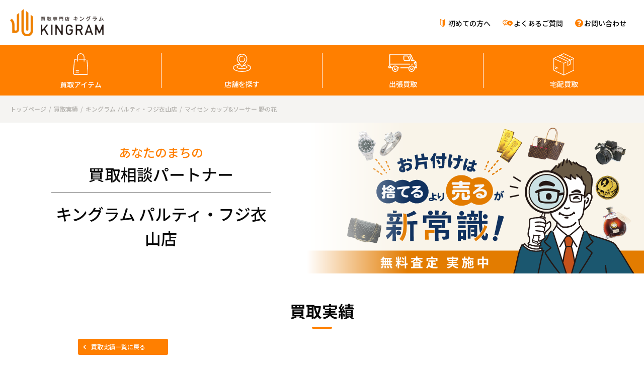

--- FILE ---
content_type: text/html; charset=UTF-8
request_url: https://kingram.jp/jisseki/kinuyama/78452/
body_size: 12628
content:
<!DOCTYPE html>
<html dir="ltr" lang="ja">
    <head>
        <!-- Google Tag Manager -->
        <script>
            (function (w, d, s, l, i)
            {
                w[l] = w[l] || [];
                w[l].push(
                        {
                            'gtm.start': new Date().getTime(),
                            event: 'gtm.js'
                        });
                var f = d.getElementsByTagName(s)[0],
                        j = d.createElement(s),
                        dl = l != 'dataLayer' ? '&l=' + l : '';
                j.async = true;
                j.src = 'https://www.googletagmanager.com/gtm.js?id=' + i + dl;
                f.parentNode.insertBefore(j, f);
            })(window, document, 'script', 'dataLayer', 'GTM-KPDBBFT');
        </script>
        <!-- End Google Tag Manager -->
        <meta charset="UTF-8">
        <meta name="viewport" content="width=device-width, initial-scale=1.0, viewport-fit=cover"> 

                    <link rel="stylesheet" type="text/css" href="https://kingram.jp/wp-content/themes/kingram/css/shop.css">         <link rel="stylesheet" type="text/css" href="https://kingram.jp/wp-content/themes/kingram/css/common.css">
                        <link rel="apple-touch-icon" sizes="180x180" href="https://kingram.jp/wp-content/themes/kingram/img/favicon/apple-touch-icon.png">
        <link rel="icon" type="image/png" sizes="32x32" href="https://kingram.jp/wp-content/themes/kingram/img/favicon/favicon-32x32.png">
        <link rel="icon" type="image/png" sizes="16x16" href="https://kingram.jp/wp-content/themes/kingram/img/favicon/favicon-16x16.png">
        <link rel="manifest" href="https://kingram.jp/wp-content/themes/kingram/img/favicon/site.webmanifest">
        <link rel="mask-icon" href="https://kingram.jp/wp-content/themes/kingram/img/favicon/safari-pinned-tab.svg" color="#5bbad5">
        <meta name="msapplication-TileColor" content="#da532c">
        <meta name="theme-color" content="#ffffff">
        <link rel="preconnect" href="https://fonts.gstatic.com/" crossorigin>
        <link href="https://fonts.googleapis.com/css2?family=Noto+Sans+JP:wght@300;400;500;700;900&display=swap" rel="stylesheet">
        <script src="https://kit.fontawesome.com/660129a32f.js" crossorigin="anonymous"></script>
        <script src="https://kingram.jp/wp-content/themes/kingram/js/jquery.min.js"></script>
        <script src="https://kingram.jp/wp-content/themes/kingram/js/jquery.easing.min.js"></script>
        <script src="https://kingram.jp/wp-content/themes/kingram/js/lib.min.js"></script>
                     
        
<!-- MapPress Easy Google Maps Version:2.95.2PRO (https://www.mappresspro.com) -->
<title>マイセン カップ&amp;ソーサー 野の花 &#8211; キングラム</title>
<meta name='robots' content='max-image-preview:large, max-snippet:-1, max-video-preview:-1' />
<link rel="canonical" href="https://kingram.jp/jisseki/kinuyama/78452/">
<link rel='dns-prefetch' href='//www.googletagmanager.com' />
<link rel='dns-prefetch' href='//s.w.org' />
<script type="text/javascript">
window._wpemojiSettings = {"baseUrl":"https:\/\/s.w.org\/images\/core\/emoji\/14.0.0\/72x72\/","ext":".png","svgUrl":"https:\/\/s.w.org\/images\/core\/emoji\/14.0.0\/svg\/","svgExt":".svg","source":{"concatemoji":"https:\/\/kingram.jp\/wp-includes\/js\/wp-emoji-release.min.js?ver=6.0.11"}};
/*! This file is auto-generated */
!function(e,a,t){var n,r,o,i=a.createElement("canvas"),p=i.getContext&&i.getContext("2d");function s(e,t){var a=String.fromCharCode,e=(p.clearRect(0,0,i.width,i.height),p.fillText(a.apply(this,e),0,0),i.toDataURL());return p.clearRect(0,0,i.width,i.height),p.fillText(a.apply(this,t),0,0),e===i.toDataURL()}function c(e){var t=a.createElement("script");t.src=e,t.defer=t.type="text/javascript",a.getElementsByTagName("head")[0].appendChild(t)}for(o=Array("flag","emoji"),t.supports={everything:!0,everythingExceptFlag:!0},r=0;r<o.length;r++)t.supports[o[r]]=function(e){if(!p||!p.fillText)return!1;switch(p.textBaseline="top",p.font="600 32px Arial",e){case"flag":return s([127987,65039,8205,9895,65039],[127987,65039,8203,9895,65039])?!1:!s([55356,56826,55356,56819],[55356,56826,8203,55356,56819])&&!s([55356,57332,56128,56423,56128,56418,56128,56421,56128,56430,56128,56423,56128,56447],[55356,57332,8203,56128,56423,8203,56128,56418,8203,56128,56421,8203,56128,56430,8203,56128,56423,8203,56128,56447]);case"emoji":return!s([129777,127995,8205,129778,127999],[129777,127995,8203,129778,127999])}return!1}(o[r]),t.supports.everything=t.supports.everything&&t.supports[o[r]],"flag"!==o[r]&&(t.supports.everythingExceptFlag=t.supports.everythingExceptFlag&&t.supports[o[r]]);t.supports.everythingExceptFlag=t.supports.everythingExceptFlag&&!t.supports.flag,t.DOMReady=!1,t.readyCallback=function(){t.DOMReady=!0},t.supports.everything||(n=function(){t.readyCallback()},a.addEventListener?(a.addEventListener("DOMContentLoaded",n,!1),e.addEventListener("load",n,!1)):(e.attachEvent("onload",n),a.attachEvent("onreadystatechange",function(){"complete"===a.readyState&&t.readyCallback()})),(e=t.source||{}).concatemoji?c(e.concatemoji):e.wpemoji&&e.twemoji&&(c(e.twemoji),c(e.wpemoji)))}(window,document,window._wpemojiSettings);
</script>
<style type="text/css">
img.wp-smiley,
img.emoji {
	display: inline !important;
	border: none !important;
	box-shadow: none !important;
	height: 1em !important;
	width: 1em !important;
	margin: 0 0.07em !important;
	vertical-align: -0.1em !important;
	background: none !important;
	padding: 0 !important;
}
</style>
	<link rel='stylesheet' id='wp-block-library-css'  href='https://kingram.jp/wp-includes/css/dist/block-library/style.min.css?ver=6.0.11' type='text/css' media='all' />
<link rel='stylesheet' id='mappress-css'  href='https://kingram.jp/wp-content/plugins/mappress-google-maps-for-wordpress/css/mappress.css?ver=2.95.2PRO' type='text/css' media='all' />
<style id='global-styles-inline-css' type='text/css'>
body{--wp--preset--color--black: #000000;--wp--preset--color--cyan-bluish-gray: #abb8c3;--wp--preset--color--white: #ffffff;--wp--preset--color--pale-pink: #f78da7;--wp--preset--color--vivid-red: #cf2e2e;--wp--preset--color--luminous-vivid-orange: #ff6900;--wp--preset--color--luminous-vivid-amber: #fcb900;--wp--preset--color--light-green-cyan: #7bdcb5;--wp--preset--color--vivid-green-cyan: #00d084;--wp--preset--color--pale-cyan-blue: #8ed1fc;--wp--preset--color--vivid-cyan-blue: #0693e3;--wp--preset--color--vivid-purple: #9b51e0;--wp--preset--gradient--vivid-cyan-blue-to-vivid-purple: linear-gradient(135deg,rgba(6,147,227,1) 0%,rgb(155,81,224) 100%);--wp--preset--gradient--light-green-cyan-to-vivid-green-cyan: linear-gradient(135deg,rgb(122,220,180) 0%,rgb(0,208,130) 100%);--wp--preset--gradient--luminous-vivid-amber-to-luminous-vivid-orange: linear-gradient(135deg,rgba(252,185,0,1) 0%,rgba(255,105,0,1) 100%);--wp--preset--gradient--luminous-vivid-orange-to-vivid-red: linear-gradient(135deg,rgba(255,105,0,1) 0%,rgb(207,46,46) 100%);--wp--preset--gradient--very-light-gray-to-cyan-bluish-gray: linear-gradient(135deg,rgb(238,238,238) 0%,rgb(169,184,195) 100%);--wp--preset--gradient--cool-to-warm-spectrum: linear-gradient(135deg,rgb(74,234,220) 0%,rgb(151,120,209) 20%,rgb(207,42,186) 40%,rgb(238,44,130) 60%,rgb(251,105,98) 80%,rgb(254,248,76) 100%);--wp--preset--gradient--blush-light-purple: linear-gradient(135deg,rgb(255,206,236) 0%,rgb(152,150,240) 100%);--wp--preset--gradient--blush-bordeaux: linear-gradient(135deg,rgb(254,205,165) 0%,rgb(254,45,45) 50%,rgb(107,0,62) 100%);--wp--preset--gradient--luminous-dusk: linear-gradient(135deg,rgb(255,203,112) 0%,rgb(199,81,192) 50%,rgb(65,88,208) 100%);--wp--preset--gradient--pale-ocean: linear-gradient(135deg,rgb(255,245,203) 0%,rgb(182,227,212) 50%,rgb(51,167,181) 100%);--wp--preset--gradient--electric-grass: linear-gradient(135deg,rgb(202,248,128) 0%,rgb(113,206,126) 100%);--wp--preset--gradient--midnight: linear-gradient(135deg,rgb(2,3,129) 0%,rgb(40,116,252) 100%);--wp--preset--duotone--dark-grayscale: url('#wp-duotone-dark-grayscale');--wp--preset--duotone--grayscale: url('#wp-duotone-grayscale');--wp--preset--duotone--purple-yellow: url('#wp-duotone-purple-yellow');--wp--preset--duotone--blue-red: url('#wp-duotone-blue-red');--wp--preset--duotone--midnight: url('#wp-duotone-midnight');--wp--preset--duotone--magenta-yellow: url('#wp-duotone-magenta-yellow');--wp--preset--duotone--purple-green: url('#wp-duotone-purple-green');--wp--preset--duotone--blue-orange: url('#wp-duotone-blue-orange');--wp--preset--font-size--small: 13px;--wp--preset--font-size--medium: 20px;--wp--preset--font-size--large: 36px;--wp--preset--font-size--x-large: 42px;}.has-black-color{color: var(--wp--preset--color--black) !important;}.has-cyan-bluish-gray-color{color: var(--wp--preset--color--cyan-bluish-gray) !important;}.has-white-color{color: var(--wp--preset--color--white) !important;}.has-pale-pink-color{color: var(--wp--preset--color--pale-pink) !important;}.has-vivid-red-color{color: var(--wp--preset--color--vivid-red) !important;}.has-luminous-vivid-orange-color{color: var(--wp--preset--color--luminous-vivid-orange) !important;}.has-luminous-vivid-amber-color{color: var(--wp--preset--color--luminous-vivid-amber) !important;}.has-light-green-cyan-color{color: var(--wp--preset--color--light-green-cyan) !important;}.has-vivid-green-cyan-color{color: var(--wp--preset--color--vivid-green-cyan) !important;}.has-pale-cyan-blue-color{color: var(--wp--preset--color--pale-cyan-blue) !important;}.has-vivid-cyan-blue-color{color: var(--wp--preset--color--vivid-cyan-blue) !important;}.has-vivid-purple-color{color: var(--wp--preset--color--vivid-purple) !important;}.has-black-background-color{background-color: var(--wp--preset--color--black) !important;}.has-cyan-bluish-gray-background-color{background-color: var(--wp--preset--color--cyan-bluish-gray) !important;}.has-white-background-color{background-color: var(--wp--preset--color--white) !important;}.has-pale-pink-background-color{background-color: var(--wp--preset--color--pale-pink) !important;}.has-vivid-red-background-color{background-color: var(--wp--preset--color--vivid-red) !important;}.has-luminous-vivid-orange-background-color{background-color: var(--wp--preset--color--luminous-vivid-orange) !important;}.has-luminous-vivid-amber-background-color{background-color: var(--wp--preset--color--luminous-vivid-amber) !important;}.has-light-green-cyan-background-color{background-color: var(--wp--preset--color--light-green-cyan) !important;}.has-vivid-green-cyan-background-color{background-color: var(--wp--preset--color--vivid-green-cyan) !important;}.has-pale-cyan-blue-background-color{background-color: var(--wp--preset--color--pale-cyan-blue) !important;}.has-vivid-cyan-blue-background-color{background-color: var(--wp--preset--color--vivid-cyan-blue) !important;}.has-vivid-purple-background-color{background-color: var(--wp--preset--color--vivid-purple) !important;}.has-black-border-color{border-color: var(--wp--preset--color--black) !important;}.has-cyan-bluish-gray-border-color{border-color: var(--wp--preset--color--cyan-bluish-gray) !important;}.has-white-border-color{border-color: var(--wp--preset--color--white) !important;}.has-pale-pink-border-color{border-color: var(--wp--preset--color--pale-pink) !important;}.has-vivid-red-border-color{border-color: var(--wp--preset--color--vivid-red) !important;}.has-luminous-vivid-orange-border-color{border-color: var(--wp--preset--color--luminous-vivid-orange) !important;}.has-luminous-vivid-amber-border-color{border-color: var(--wp--preset--color--luminous-vivid-amber) !important;}.has-light-green-cyan-border-color{border-color: var(--wp--preset--color--light-green-cyan) !important;}.has-vivid-green-cyan-border-color{border-color: var(--wp--preset--color--vivid-green-cyan) !important;}.has-pale-cyan-blue-border-color{border-color: var(--wp--preset--color--pale-cyan-blue) !important;}.has-vivid-cyan-blue-border-color{border-color: var(--wp--preset--color--vivid-cyan-blue) !important;}.has-vivid-purple-border-color{border-color: var(--wp--preset--color--vivid-purple) !important;}.has-vivid-cyan-blue-to-vivid-purple-gradient-background{background: var(--wp--preset--gradient--vivid-cyan-blue-to-vivid-purple) !important;}.has-light-green-cyan-to-vivid-green-cyan-gradient-background{background: var(--wp--preset--gradient--light-green-cyan-to-vivid-green-cyan) !important;}.has-luminous-vivid-amber-to-luminous-vivid-orange-gradient-background{background: var(--wp--preset--gradient--luminous-vivid-amber-to-luminous-vivid-orange) !important;}.has-luminous-vivid-orange-to-vivid-red-gradient-background{background: var(--wp--preset--gradient--luminous-vivid-orange-to-vivid-red) !important;}.has-very-light-gray-to-cyan-bluish-gray-gradient-background{background: var(--wp--preset--gradient--very-light-gray-to-cyan-bluish-gray) !important;}.has-cool-to-warm-spectrum-gradient-background{background: var(--wp--preset--gradient--cool-to-warm-spectrum) !important;}.has-blush-light-purple-gradient-background{background: var(--wp--preset--gradient--blush-light-purple) !important;}.has-blush-bordeaux-gradient-background{background: var(--wp--preset--gradient--blush-bordeaux) !important;}.has-luminous-dusk-gradient-background{background: var(--wp--preset--gradient--luminous-dusk) !important;}.has-pale-ocean-gradient-background{background: var(--wp--preset--gradient--pale-ocean) !important;}.has-electric-grass-gradient-background{background: var(--wp--preset--gradient--electric-grass) !important;}.has-midnight-gradient-background{background: var(--wp--preset--gradient--midnight) !important;}.has-small-font-size{font-size: var(--wp--preset--font-size--small) !important;}.has-medium-font-size{font-size: var(--wp--preset--font-size--medium) !important;}.has-large-font-size{font-size: var(--wp--preset--font-size--large) !important;}.has-x-large-font-size{font-size: var(--wp--preset--font-size--x-large) !important;}
</style>
<script type='text/javascript' id='eio-lazy-load-js-extra'>
/* <![CDATA[ */
var eio_lazy_vars = {"exactdn_domain":"","skip_autoscale":"0"};
/* ]]> */
</script>
<script type='text/javascript' src='https://kingram.jp/wp-content/plugins/ewww-image-optimizer/includes/lazysizes.min.js?ver=603.0' id='eio-lazy-load-js'></script>

<!-- Site Kit によって追加された Google タグ（gtag.js）スニペット -->
<!-- Google アナリティクス スニペット (Site Kit が追加) -->
<script type='text/javascript' src='https://www.googletagmanager.com/gtag/js?id=GT-W6N6VGBS' id='google_gtagjs-js' async></script>
<script type='text/javascript' id='google_gtagjs-js-after'>
window.dataLayer = window.dataLayer || [];function gtag(){dataLayer.push(arguments);}
gtag("set","linker",{"domains":["kingram.jp"]});
gtag("js", new Date());
gtag("set", "developer_id.dZTNiMT", true);
gtag("config", "GT-W6N6VGBS");
 window._googlesitekit = window._googlesitekit || {}; window._googlesitekit.throttledEvents = []; window._googlesitekit.gtagEvent = (name, data) => { var key = JSON.stringify( { name, data } ); if ( !! window._googlesitekit.throttledEvents[ key ] ) { return; } window._googlesitekit.throttledEvents[ key ] = true; setTimeout( () => { delete window._googlesitekit.throttledEvents[ key ]; }, 5 ); gtag( "event", name, { ...data, event_source: "site-kit" } ); }; 
</script>
<link rel="https://api.w.org/" href="https://kingram.jp/wp-json/" /><link rel="alternate" type="application/json" href="https://kingram.jp/wp-json/wp/v2/jisseki/78452" /><link rel="EditURI" type="application/rsd+xml" title="RSD" href="https://kingram.jp/xmlrpc.php?rsd" />
<link rel="wlwmanifest" type="application/wlwmanifest+xml" href="https://kingram.jp/wp-includes/wlwmanifest.xml" /> 
<meta name="generator" content="WordPress 6.0.11" />
<link rel='shortlink' href='https://kingram.jp/?p=78452' />
<link rel="alternate" type="application/json+oembed" href="https://kingram.jp/wp-json/oembed/1.0/embed?url=https%3A%2F%2Fkingram.jp%2Fjisseki%2Fkinuyama%2F78452%2F" />
<link rel="alternate" type="text/xml+oembed" href="https://kingram.jp/wp-json/oembed/1.0/embed?url=https%3A%2F%2Fkingram.jp%2Fjisseki%2Fkinuyama%2F78452%2F&#038;format=xml" />
<meta name="generator" content="Site Kit by Google 1.166.0" /><meta http-equiv="Last-Modified" content="Fri, 02 Feb 2024 04:05:42 +0000"><meta name="description" content="今回はマイセンのカップ&amp;ソーサー 野の花をお買い取りさせていただきました! 300年ほど前ある強王の果てしない情熱の末ヨーロッパで初めて硬質磁器を生み出し、時代にあった様式の作品で長い歴史と繁栄をもたらしたドイツの老舗名窯 「　MEISSEN　」 食器好きのお母様が長年集めていたコレクションの1つだそうです。 ">
<meta name="twitter:card" content="summary_large_image">
<meta name="twitter:image" content="https://kingram.jp/wp-content/uploads/2024/02/4-13610-11.jpg">
<noscript><style>.lazyload[data-src]{display:none !important;}</style></noscript><style>.lazyload{background-image:none !important;}</style><style>.wp-block-gallery.is-cropped .blocks-gallery-item picture{height:100%;width:100%;}</style>
<!-- Google タグ マネージャー スニペット (Site Kit が追加) -->
<script type="text/javascript">
			( function( w, d, s, l, i ) {
				w[l] = w[l] || [];
				w[l].push( {'gtm.start': new Date().getTime(), event: 'gtm.js'} );
				var f = d.getElementsByTagName( s )[0],
					j = d.createElement( s ), dl = l != 'dataLayer' ? '&l=' + l : '';
				j.async = true;
				j.src = 'https://www.googletagmanager.com/gtm.js?id=' + i + dl;
				f.parentNode.insertBefore( j, f );
			} )( window, document, 'script', 'dataLayer', 'GTM-N2FZ5F2R' );
			
</script>

<!-- (ここまで) Google タグ マネージャー スニペット (Site Kit が追加) -->
    </head>  <body class="jisseki-template-default single single-jisseki postid-78452 shop">         <!-- Google Tag Manager (noscript) -->
        <noscript><iframe src="https://www.googletagmanager.com/ns.html?id=GTM-KPDBBFT" height="0" width="0" style="display:none;visibility:hidden"></iframe></noscript>
        <!-- End Google Tag Manager (noscript) -->
        <header class="header">
            <div class="header__nav lazyload" id="header__nav">
                <div class="header__logo lazyload">
                    <a href="https://kingram.jp"><img src="[data-uri]" class="logo lazyload" alt="買取専門店KINGRAM（キングラム）" data-src="https://kingram.jp/wp-content/themes/kingram/img/common/logo.svg"><noscript><img src="https://kingram.jp/wp-content/themes/kingram/img/common/logo.svg" class="logo" alt="買取専門店KINGRAM（キングラム）" data-eio="l"></noscript></a>
                </div>
                <nav class="subnav">
                    <ul class="subnav__list">
                        <li class="subnav__item"><a class="subnav__link subnav__link--newcomers" href="https://kingram.jp/howto/">初めての方へ</a></li>
                        <li class="subnav__item"><a class="subnav__link subnav__link--faq" href="https://kingram.jp/faq/">よくあるご質問</a></li>
                        <li class="subnav__item"><a class="subnav__link subnav__link--inquiry" href="https://kingram.jp/contact/inquiry/">お問い合わせ</a></li>
                    </ul>
                </nav>
            </div>
            <nav class="mainnav" id="mainnav">
                <ul class="mainnav__list">
                    <li class="mainnav__item"><a class="mainnav__link mainnav__link--purchased" href="https://kingram.jp/lineup/">買取アイテム</a></li>
                    <li class="mainnav__item"><a class="mainnav__link mainnav__link--location" href="https://kingram.jp/shop/">店舗を探す</a></li>
                    <li class="mainnav__item"><a class="mainnav__link mainnav__link--trip" href="https://kingram.jp/service/call/">出張買取</a></li>
                    <li class="mainnav__item"><a class="mainnav__link mainnav__link--delivery" href="https://kingram.jp/service/takuhai/">宅配買取</a></li>
                </ul>
            </nav>
            <nav class="spnav" id="spnav">
                <ul class="spnav__list">
                    <li class="spnav__item"><a class="spnav__link" href="https://kingram.jp">ホーム</a></li>
                    <li class="spnav__item"><a class="spnav__link" href="https://kingram.jp/lineup/">買取アイテム</a></li>
                    <li class="spnav__item"><a class="spnav__link" href="https://kingram.jp/shop/">店舗を探す</a></li>
                    <li class="spnav__item"><a class="spnav__link" href="https://kingram.jp/jisseki/">買取実績</a></li>
                    <li class="spnav__item"><a class="spnav__link" href="https://kingram.jp/service/call/">出張買取</a></li>
                    <li class="spnav__item"><a class="spnav__link" href="https://kingram.jp/service/takuhai/">宅配買取</a></li>
                </ul>
                <ul class="spnav__list">
                    <li class="spnav__item"><a class="spnav__link" href="https://kingram.jp/howto/">初めての方へ</a></li>
                    <li class="spnav__item"><a class="spnav__link" href="https://kingram.jp/voice/">お客様のお声・口コミ</a></li>
                    <li class="spnav__item"><a class="spnav__link" href="https://kingram.jp/faq/">よくあるご質問</a></li>
                    <li class="spnav__item"><a class="spnav__link" href="https://kingram.jp/contact/inquiry/">お問い合わせ</a></li>
                </ul>
            </nav>
        </header><!--  <div class="cta lazyload" id="cta">
    <nav class="cta__nav">
        <ul class="cta__list">
           <li class="cta__item"><a href="https://liff.line.me/1657884265-ywKGAEZk?sl=c3a3d233a1&amp;param=line" class="cta__link--line"><span>LINEで無料査定申し込み</span></a></li>
        </ul>
    </nav>
</div>-->
<!-- /cta -->

    <div class="breadcrumblist lazyload">
    <ol class="breadcrumblist__list">
        <!-- Breadcrumb NavXT 7.4.1 -->
<li class="breadcrumblist__item"><a property="item" typeof="WebPage" title="Go to キングラム." href="https://kingram.jp" class="home" ><span property="name">トップページ</span></a><meta property="position" content="1"></li><li class="breadcrumblist__item"><a property="item" typeof="WebPage" title="Go to 買取実績." href="https://kingram.jp/jisseki/" class="archive post-jisseki-archive" ><span property="name">買取実績</span></a><meta property="position" content="2"></li><li class="breadcrumblist__item"><a property="item" typeof="WebPage" title="Go to the キングラム パルティ・フジ衣山店 店舗カテゴリー archives." href="https://kingram.jp/jisseki/shop-cat/kinuyama/" class="taxonomy shop-cat" ><span property="name">キングラム パルティ・フジ衣山店</span></a><meta property="position" content="3"></li><li class="breadcrumblist__item"><span property="name" class="post post-jisseki current-item">マイセン カップ&amp;ソーサー 野の花</span><meta property="url" content="https://kingram.jp/jisseki/kinuyama/78452/"><meta property="position" content="4"></li>    </ol>
</div><!-- /header -->
<main class="main" id="main">
    <section class="shopdetail shopsingle shopjisseki">
        <header class="header">
            <div class="header__txt lazyload">
                <div class="header__txt__inr lazyload">  <h2 class="header__name">キングラム パルティ・フジ衣山店</h2>  <p class="header__catch"><span>あなたのまちの</span>買取相談パートナー</p>
                </div>
            </div>
            <div class="header__img lazyload">
                <img  srcset="[data-uri]" alt="ブランド買取相談パートナーキングラム" data-src="https://kingram.jp/wp-content/themes/kingram/img/common/kv_pc.webp" data-srcset="https://kingram.jp/wp-content/themes/kingram/img/common/kv_sp.webp 800w, https://kingram.jp/wp-content/themes/kingram/img/common/kv_pc.webp" class="lazyload"><noscript><img src="https://kingram.jp/wp-content/themes/kingram/img/common/kv_pc.webp" srcset="https://kingram.jp/wp-content/themes/kingram/img/common/kv_sp.webp 800w, https://kingram.jp/wp-content/themes/kingram/img/common/kv_pc.webp" alt="ブランド買取相談パートナーキングラム" data-eio="l"></noscript>
            </div>
        </header>
        <!-- /contents header -->
        <article class="shoparticle jissekiarticle">
            <h3 class="section-head">買取実績</h3>
            <nav class="backnav">
    <a href="https://kingram.jp/jisseki/shop-cat/kinuyama/" class="backnav__link">買取実績一覧に戻る</a></nav>                
             <header class="jisseki__header">
                        <p class="jisseki__head">買取アイテム名：</p>
                        <h4 class="jisseki__title">マイセン カップ&amp;ソーサー 野の花</h4>
                    </header>
                    <div class="jisseki__body lazyload">
                        <div class="jisseki__data lazyload">
                            <div class="jisseki__img lazyload"> <img width="700" height="700" src="https://kingram.jp/wp-content/ewww/lazy/placeholder-700x700.png" class="attachment-large size-large wp-post-image lazyload" alt="4-13610-11"   data-src="https://kingram.jp/wp-content/uploads/2024/02/4-13610-11-700x700.jpg" loading="lazy" data-srcset="https://kingram.jp/wp-content/uploads/2024/02/4-13610-11-700x700.jpg 700w, https://kingram.jp/wp-content/uploads/2024/02/4-13610-11-300x300.jpg 300w, https://kingram.jp/wp-content/uploads/2024/02/4-13610-11-150x150.jpg 150w, https://kingram.jp/wp-content/uploads/2024/02/4-13610-11-768x768.jpg 768w, https://kingram.jp/wp-content/uploads/2024/02/4-13610-11.jpg 1200w" data-sizes="auto" /><noscript><img width="700" height="700" src="https://kingram.jp/wp-content/uploads/2024/02/4-13610-11-700x700.jpg" class="attachment-large size-large wp-post-image" alt="4-13610-11" srcset="https://kingram.jp/wp-content/uploads/2024/02/4-13610-11-700x700.jpg 700w, https://kingram.jp/wp-content/uploads/2024/02/4-13610-11-300x300.jpg 300w, https://kingram.jp/wp-content/uploads/2024/02/4-13610-11-150x150.jpg 150w, https://kingram.jp/wp-content/uploads/2024/02/4-13610-11-768x768.jpg 768w, https://kingram.jp/wp-content/uploads/2024/02/4-13610-11.jpg 1200w" sizes="(max-width: 700px) 100vw, 700px" data-eio="l" /></noscript> </div>
                            <div class="jisseki__meta lazyload">
                                <dl class="shoplist__meta about__meta">  <dt class="shoplist__metatitle">メーカー：</dt>
                                        <dd class="shoplist__metadata"><a style="color:#058;" href="/lineup//cattelery/">MEISSEN</a></dd>   <dt class="shoplist__metatitle">状態ランク：</dt>
                                    <dd class="shoplist__metadata">A</dd>
                                    <dt class="shoplist__metatitle shoplist__metatitle--address">買取店舗：</dt>

                                    <dd class="shoplist__metadata">
                                            <a href="https://kingram.jp/shop/kinuyama/" style="color:#058;">キングラム パルティ・フジ衣山店</a>                                         
                                    </dd>
                                    </dd>
                                    <dt class="shoplist__metatitle">買取日：</dt>
                                    <dd class="shoplist__metadata">2024年2月2日</dd>
                                </dl>
                                <div class="jisseki__price lazyload">
                                    <p class="jisseki__price__head">買取価格：</p>
                                    <p class="jisseki__price__data">
                                        7,200円                                    </p>
                                </div>
                                <div class="jisseki__comment lazyload">
                                  <div class="jisseki__comment__body" style="font-size: 0.9em;">※買取価格は
                                    2024年2月2日時点でのキングラム パルティ・フジ衣山店での価格です。店舗のキャンペーン等により店舗ごとに金額が異なる場合があります。恐れ入りますが買取価格に関してはご来店予定の店舗に直接お問い合わせください。</div>
                                </div>
                            </div>
                        </div>
                        <div class="jisseki__comment lazyload">
                            <h4 class="jisseki__comment__head">キングラムよりコメント</h4>
                            <div class="jisseki__comment__body lazyload"> 
<p>今回はマイセンのカップ&amp;ソーサー 野の花をお買い取りさせていただきました! 300年ほど前ある強王の果てしない情熱の末ヨーロッパで初めて硬質磁器を生み出し、時代にあった様式の作品で長い歴史と繁栄をもたらしたドイツの老舗名窯 「　MEISSEN　」 食器好きのお母様が長年集めていたコレクションの1つだそうです。 使わず飾って楽しんでいましたが、そろそろ終活をしたいからまずこれを売却してきて欲しいとお母様に頼まれたのだとご相談をいただきました。 全体の状態をしっかりと拝見しました。 とても綺麗に保管されており、スレや汚れもない綺麗な美品でございました。 品のある美しいデザインの素敵なお品をお譲りいただきありがとうございました!!</p>
 </div>
                        </div>
                        <div class="jisseki__note lazyload">
                            <div class="jisseki__note__rank lazyload">
                                <h4 class="jisseki__note__head">■ランクの状態</h4>
                                <ul class="jisseki__note__list">
                                    <li class="jisseki__note__item">N - 新品・未使用で付属品がすべて揃っている状態</li>
                                    <li class="jisseki__note__item">S - 新品同様の状態</li>
                                    <li class="jisseki__note__item">A - わずかな浅いキズ、汚れはあるが大変綺麗な状態</li>
                                    <li class="jisseki__note__item">B - 多少の汚れ、キズがあり少し使用感の感じられる状態</li>
                                    <li class="jisseki__note__item">C - 目立った汚れ、キズのある状態</li>
                                    <li class="jisseki__note__item">D - かなりの使用感、汚れ、キズのある状態</li>
                                </ul>
                            </div>
                            <div class="jisseki__note__rank lazyload">
                                <h4 class="jisseki__note__head">■買取価格について</h4>
                                <ul class="jisseki__note__list jisseki__note__list--mark">
                                    <li class="jisseki__note__item jisseki__note__item--mark">こちらの買取価格はご売却時の買取金額です。<br>
                                        お品物は日々の相場により、価格が変動するため、参考価格とお考えください。</li>
                                    <li class="jisseki__note__item jisseki__note__item--mark">詳細な価格は、実際のお品物を拝見後のご提示となります。</li>
                                    <li class="jisseki__note__item jisseki__note__item--mark">お品物の画像は、過去に買取をした類似品を掲載している場合がございます。</li>
                                </ul>
                            </div>
                        </div>
                        



                    </div>
                    <nav class="pagenation">
                        <ul class="pagenation__list">
                            <li class="pagenation__item"><a class="prev-link" href="https://kingram.jp/jisseki/kinuyama/78350/" rel="prev">前へ</a></li>
                            <li class="pagenation__item"><a class="next-link" href="https://kingram.jp/jisseki/kinuyama/78566/" rel="next">次へ</a></li>
                        </ul>
                    </nav>                 
                <nav class="backnav">
    <a href="https://kingram.jp/shop/kinuyama/" class="backnav__link">店舗情報に戻る</a></nav>        </article>
    </section> 
<nav class="fixednav">
    <div class="bnr lazyload">
        <a href="https://liff.line.me/1657884265-ywKGAEZk?sl=c3a3d233a1&amp;param=line" class="cta__link--line" data-gtm-action="click" data-gtm-lable="固定メニュー LINE">
            <span><span><span class="icon_line">LINE</span>で写真を送って簡単査定</span>LINE査定はこちらから</span>
        </a>
    </div>

    <div class="fixednav__item lazyload">
        <a href="https://kingram.jp/lineup/" class="fixednav__link">
            <span class="fixednav__link--purchased">
                買取アイテム
            </span>
        </a>
        <a href="https://kingram.jp/shop/" class="fixednav__link">
            <span class="fixednav__link--location">
                店舗を探す
            </span>
        </a>
        <div class="menu__wrap lazyload">
            <div class="menu lazyload" id="menu">
                <span class="menu__border menu__border--1"></span>
                <span class="menu__border menu__border--2"></span>
                <span class="menu__border menu__border--3"></span>
                <p class="menu__label">メニュー</p>
            </div>
        </div>
    </div>
</nav>
    

    <section class="bnr_area">
        <div class="bnr_slider lazyload">
            <div class="bnr__item lazyload"><a href="https://kingram.jp/news/20967/" target="" title="キングラム来店予約"><picture><source srcset="[data-uri]"  type='image/webp' data-srcset="https://kingram.jp/wp-content/uploads/2022/04/cc10436cd7860ee3a5c1fca7c4ad48ce-1.jpg.webp"><img src="data:image/svg+xml,%3Csvg xmlns='http://www.w3.org/2000/svg' viewBox='0 0 800 400'%3E%3C/svg%3E" alt="お好きな時間に待ち時間なしで来店。24時間受付の来店予約サービス" width="800" height="400" data-eio="p" data-src="https://kingram.jp/wp-content/uploads/2022/04/cc10436cd7860ee3a5c1fca7c4ad48ce-1.jpg" loading="lazy" class="lazyload"><noscript><img src="https://kingram.jp/wp-content/uploads/2022/04/cc10436cd7860ee3a5c1fca7c4ad48ce-1.jpg" alt="お好きな時間に待ち時間なしで来店。24時間受付の来店予約サービス" width="800" height="400" data-eio="l"></noscript></picture></a></div><div class="bnr__item lazyload"><a href="https://kingram.jp/news/22402/" target="_blank" title="ジュエリーリフォーム・リペア受付中"><picture><source srcset="[data-uri]"  type='image/webp' data-srcset="https://kingram.jp/wp-content/uploads/2021/11/jewelryrepair1.png.webp"><img src="data:image/svg+xml,%3Csvg xmlns='http://www.w3.org/2000/svg' viewBox='0 0 800 400'%3E%3C/svg%3E" alt="ジュエリーリフォーム・リペア" width="800" height="400" data-eio="p" data-src="https://kingram.jp/wp-content/uploads/2021/11/jewelryrepair1.png" loading="lazy" class="lazyload"><noscript><img src="https://kingram.jp/wp-content/uploads/2021/11/jewelryrepair1.png" alt="ジュエリーリフォーム・リペア" width="800" height="400" data-eio="l"></noscript></picture></a></div><div class="bnr__item lazyload"><a href="https://kingram.jp/childcare-support/" target="_blank" title="子育て応援プロジェクト"><picture><source srcset="[data-uri]"  type='image/webp' data-srcset="https://kingram.jp/wp-content/uploads/2021/11/florence.jpg.webp"><img src="data:image/svg+xml,%3Csvg xmlns='http://www.w3.org/2000/svg' viewBox='0 0 800 400'%3E%3C/svg%3E" alt="子育て応援プロジェクトflorenceを応援しています。" width="800" height="400" data-eio="p" data-src="https://kingram.jp/wp-content/uploads/2021/11/florence.jpg" loading="lazy" class="lazyload"><noscript><img src="https://kingram.jp/wp-content/uploads/2021/11/florence.jpg" alt="子育て応援プロジェクトflorenceを応援しています。" width="800" height="400" data-eio="l"></noscript></picture></a></div><div class="bnr__item lazyload"><a href="https://kingram.jp/news/22340/" target="_blank" title="インゴット分割加工受付中"><picture><source srcset="[data-uri]"  type='image/webp' data-srcset="https://kingram.jp/wp-content/uploads/2022/01/2.jpg.webp"><img src="data:image/svg+xml,%3Csvg xmlns='http://www.w3.org/2000/svg' viewBox='0 0 800 400'%3E%3C/svg%3E" alt="インゴット分割加工" width="800" height="400" data-eio="p" data-src="https://kingram.jp/wp-content/uploads/2022/01/2.jpg" loading="lazy" class="lazyload"><noscript><img src="https://kingram.jp/wp-content/uploads/2022/01/2.jpg" alt="インゴット分割加工" width="800" height="400" data-eio="l"></noscript></picture></a></div><div class="bnr__item lazyload"><a href="https://www.rakuten.ne.jp/gold/kingram/" target="_blank" title="楽天出品中"><picture><source srcset="[data-uri]"  type='image/webp' data-srcset="https://kingram.jp/wp-content/uploads/2021/11/bnr_img02.jpg.webp"><img src="data:image/svg+xml,%3Csvg xmlns='http://www.w3.org/2000/svg' viewBox='0 0 800 400'%3E%3C/svg%3E" alt="楽天出品中" width="800" height="400" data-eio="p" data-src="https://kingram.jp/wp-content/uploads/2021/11/bnr_img02.jpg" loading="lazy" class="lazyload"><noscript><img src="https://kingram.jp/wp-content/uploads/2021/11/bnr_img02.jpg" alt="楽天出品中" width="800" height="400" data-eio="l"></noscript></picture></a></div>        </div>
    </section>
<footer class="footer">
            <section class="footer-cv">
            <h2 class="footer-cv__head">買取ならキングラム！</h2>
            <p class="footer-cv__catch">キングラムの店舗は全国で91店舗。<br>
                ブランド品・貴金属・洋酒などを売りたいときは、<br>
                まずお近くのキングラムをお探しください。<br>
                また遠方のお客様は宅配買取をご利用いただけます。</p>
            <div class="cv-list lazyload">
                <section class="cv-list__item">
                    <h3 class="cv-list__head">出張買取</h3>
                    <p class="cv-list__txt">お近くの店舗からご自宅にお伺い！<br>
                        家にいながら査定を受けられます。</p>
                    <nav class="cv-list-nav">
                        <a href="https://kingram.jp/service/call/" class="cv-list-nav__btn--trip">詳しく見る</a>
                    </nav>
                    <picture>
                        <source srcset="[data-uri]" type="image/webp" data-srcset="https://kingram.jp/wp-content/themes/kingram/img/common/footer-cv-trip.webp" />
                        <img src="[data-uri]" alt="ブランド品などの出張買取" data-src="https://kingram.jp/wp-content/themes/kingram/img/common/footer-cv-trip.jpg" class="lazyload"><noscript><img src="https://kingram.jp/wp-content/themes/kingram/img/common/footer-cv-trip.jpg" alt="ブランド品などの出張買取" data-eio="l"></noscript>
                    </picture>
                </section>
                <section class="cv-list__item">
                    <h3 class="cv-list__head">宅配買取</h3>
                    <p class="cv-list__txt">ご利用者様多数！<br>
                        宅配便にてお品物を<br>
                        お送りいただければ<br>
                        査定金額をお伝えいたします。</p>
                    <nav class="cv-list-nav">
                        <a href="https://kingram.jp/service/takuhai/" class="cv-list-nav__btn--delivery">詳しく見る</a>
                    </nav>
                    <picture><source srcset="[data-uri]"  type='image/webp' data-srcset="https://kingram.jp/wp-content/themes/kingram/img/common/footer-cv-delivery@2x.png.webp 2x"><img  srcset="[data-uri]" class="footer-cv-delivery lazyload" alt="ブランド品などの宅配買取" data-eio="p" data-src="https://kingram.jp/wp-content/themes/kingram/img/common/footer-cv-delivery.png" data-srcset="https://kingram.jp/wp-content/themes/kingram/img/common/footer-cv-delivery@2x.png 2x"><noscript><img src="https://kingram.jp/wp-content/themes/kingram/img/common/footer-cv-delivery.png" srcset="https://kingram.jp/wp-content/themes/kingram/img/common/footer-cv-delivery@2x.png 2x" class="footer-cv-delivery" alt="ブランド品などの宅配買取" data-eio="l"></noscript></picture>
                </section>
                <section class="cv-list__item">
                    <h3 class="cv-list__head">LINE査定</h3>
                    <p class="cv-list__txt">LINEに登録して写真を送るだけ。<br>
                        お気軽に査定可能です。</p>
                    <nav class="cv-list-nav">
                        <a href="https://kingram.jp/service/line/" class="cv-list-nav__btn--line">詳しく見る</a>
                    </nav>
                    <picture><source srcset="[data-uri]"  type='image/webp' data-srcset="https://kingram.jp/wp-content/themes/kingram/img/common/footer-cv-line@2x.png.webp 2x"><img  srcset="[data-uri]" class="footer-cv-line lazyload" alt="ブランド品などのLINE査定" data-eio="p" data-src="https://kingram.jp/wp-content/themes/kingram/img/common/footer-cv-line.png" data-srcset="https://kingram.jp/wp-content/themes/kingram/img/common/footer-cv-line@2x.png 2x"><noscript><img src="https://kingram.jp/wp-content/themes/kingram/img/common/footer-cv-line.png" srcset="https://kingram.jp/wp-content/themes/kingram/img/common/footer-cv-line@2x.png 2x" class="footer-cv-line" alt="ブランド品などのLINE査定" data-eio="l"></noscript></picture>
                </section>
                
            </div>
        </section>
        <!-- /cv -->
        <section class="map">
            <div class="map__txt lazyload">
                <h2 class="map__head">お近くの店舗を探す</h2>
                <p class="map__catch">キングラムは全国に91店舗展開。<br>
                    出張買取もお気軽に！</p>
                <nav class="map__nav">
                    <a href="https://kingram.jp/shop/" class="map__btn">お近くの店舗を探す</a>
                </nav>
            </div>
            <div class="map-img lazyload">
                <picture><source srcset="[data-uri]"  type='image/webp' data-srcset="https://kingram.jp/wp-content/themes/kingram/img/common/footer-cv-map@2x.png.webp 2x"><img  srcset="[data-uri]" class="footer-cv-map lazyload" alt="日本地図" data-eio="p" data-src="https://kingram.jp/wp-content/themes/kingram/img/common/footer-cv-map.png" data-srcset="https://kingram.jp/wp-content/themes/kingram/img/common/footer-cv-map@2x.png 2x"><noscript><img src="https://kingram.jp/wp-content/themes/kingram/img/common/footer-cv-map.png" srcset="https://kingram.jp/wp-content/themes/kingram/img/common/footer-cv-map@2x.png 2x" class="footer-cv-map" alt="日本地図" data-eio="l"></noscript></picture>
            </div>
        </section>
        <!-- /map -->
        <div class="breadcrumblist lazyload">
    <ol class="breadcrumblist__list">
        <!-- Breadcrumb NavXT 7.4.1 -->
<li class="breadcrumblist__item"><a property="item" typeof="WebPage" title="Go to キングラム." href="https://kingram.jp" class="home" ><span property="name">トップページ</span></a><meta property="position" content="1"></li><li class="breadcrumblist__item"><a property="item" typeof="WebPage" title="Go to 買取実績." href="https://kingram.jp/jisseki/" class="archive post-jisseki-archive" ><span property="name">買取実績</span></a><meta property="position" content="2"></li><li class="breadcrumblist__item"><a property="item" typeof="WebPage" title="Go to the キングラム パルティ・フジ衣山店 店舗カテゴリー archives." href="https://kingram.jp/jisseki/shop-cat/kinuyama/" class="taxonomy shop-cat" ><span property="name">キングラム パルティ・フジ衣山店</span></a><meta property="position" content="3"></li><li class="breadcrumblist__item"><span property="name" class="post post-jisseki current-item">マイセン カップ&amp;ソーサー 野の花</span><meta property="url" content="https://kingram.jp/jisseki/kinuyama/78452/"><meta property="position" content="4"></li>    </ol>
</div>        <!-- /breadcrumb-list -->
    <div class="footer-sitemap lazyload">
        <div class="footer-sitemap-wrapper lazyload">
            <section class="footer-sitemap-find">

                <div class="footer-sitemap-inner lazyload">
                    <h2 class="footer-sitemap__head footer-section-head">買取アイテム</h2>
                    <nav class="sitemap">
                        <ul class="sitemap__list">
                            <li class="sitemap__item"><a href="https://kingram.jp/lineup/brand/" class="sitemap__link">ブランド品</a></li>
                            <li class="sitemap__item"><a href="https://kingram.jp/lineup/watch/" class="sitemap__link">時計</a></li>
                            <li class="sitemap__item"><a href="https://kingram.jp/lineup/liquor/" class="sitemap__link">酒</a></li>
                            <li class="sitemap__item"><a href="https://kingram.jp/lineup/jewelry/" class="sitemap__link">ジュエリー</a></li>
                            <li class="sitemap__item"><a href="https://kingram.jp/lineup/tickets/" class="sitemap__link">金券・切手・記念金貨</a></li>
                            <li class="sitemap__item"><a href="https://kingram.jp/lineup/goldplatinum/" class="sitemap__link">金・プラチナ</a></li>
                            <li class="sitemap__item"><a href="https://kingram.jp/lineup/gem/" class="sitemap__link">宝石</a></li>
                            <li class="sitemap__item"><a href="https://kingram.jp/lineup/antique/" class="sitemap__link">骨董品・茶道具</a></li>
                            <li class="sitemap__item"><a href="https://kingram.jp/lineup/item/" class="sitemap__link">生活雑貨</a></li>
                            <li class="sitemap__item"><a href="https://kingram.jp/lineup/apparell/" class="sitemap__link">ブランド衣料</a></li>
                            <li class="sitemap__item"><a href="https://kingram.jp/lineup/item/instrument-hobby" class="sitemap__link">楽器・ホビー</a></li>
                            <li class="sitemap__item"><a href="https://kingram.jp/lineup/accesseries/" class="sitemap__link">服飾雑貨</a></li>
                            <li class="sitemap__item"><a href="https://kingram.jp/lineup/electricproducts/" class="sitemap__link">小型家電</a></li>
                            <li class="sitemap__item"><a href="https://kingram.jp/lineup/electrictool/" class="sitemap__link">電動工具</a></li>
                        </ul>
                    </nav>
                </div>

                <div class="footer-sitemap-inner lazyload">
                    <h2 class="footer-sitemap__head footer-section-head">買取実績</h2>
                    <nav class="sitemap">
                        <ul class="sitemap__list">
                            <li class="sitemap__item"><a href="https://kingram.jp/jisseki/" class="sitemap__link">実績一覧へ</a></li>
                        </ul>
                    </nav>

                </div>
            </section>
            <section class="footer-sitemap-find">
                <h2 class="footer-sitemap__head footer-section-head">店舗を探す</h2>
                <nav class="sitemap">
                    <ul class="sitemap__list">
                        <li class="sitemap__item"><a href="https://kingram.jp/shop/" class="sitemap__link">店舗一覧へ</a></li>

                    </ul>
                                            <div class="footer-sitemap_column lazyload">
                            <div><p>西日本</p><ul class="sitemap__list"><li class="sitemap__item"><a href="https://kingram.jp/shop/area/kansai/osaka/" class="sitemap__link" title="大阪府">大阪府</a></li><li class="sitemap__item"><a href="https://kingram.jp/shop/area/kansai/hyogo/" class="sitemap__link" title="兵庫県">兵庫県</a></li><li class="sitemap__item"><a href="https://kingram.jp/shop/area/kansai/kyoto/" class="sitemap__link" title="京都府">京都府</a></li><li class="sitemap__item"><a href="https://kingram.jp/shop/area/kansai/nara/" class="sitemap__link" title="奈良県">奈良県</a></li><li class="sitemap__item"><a href="https://kingram.jp/shop/area/shikoku/ehime/" class="sitemap__link" title="愛媛県">愛媛県</a></li><li class="sitemap__item"><a href="https://kingram.jp/shop/area/shikoku/kagawa/" class="sitemap__link" title="香川県">香川県</a></li><li class="sitemap__item"><a href="https://kingram.jp/shop/area/chugoku/tottori/" class="sitemap__link" title="鳥取県">鳥取県</a></li><li class="sitemap__item"><a href="https://kingram.jp/shop/area/chugoku/yamaguchi/" class="sitemap__link" title="山口県">山口県</a></li><li class="sitemap__item"><a href="https://kingram.jp/shop/area/kyushu-okinawa/fukuoka/" class="sitemap__link" title="福岡県">福岡県</a></li><li class="sitemap__item"><a href="https://kingram.jp/shop/area/kyushu-okinawa/kumamoto/" class="sitemap__link" title="熊本県">熊本県</a></li></ul></div><div><p>東日本</p><ul class="sitemap__list"><li class="sitemap__item"><a href="https://kingram.jp/shop/area/hokkaido-tohoku/hokkaido/" class="sitemap__link" title="北海道">北海道</a></li><li class="sitemap__item"><a href="https://kingram.jp/shop/area/kanto/tokyo/" class="sitemap__link" title="東京都">東京都</a></li><li class="sitemap__item"><a href="https://kingram.jp/shop/area/kanto/kanagawa/" class="sitemap__link" title="神奈川県">神奈川県</a></li><li class="sitemap__item"><a href="https://kingram.jp/shop/area/koushinetsuhokuriku/fukui/" class="sitemap__link" title="福井県">福井県</a></li><li class="sitemap__item"><a href="https://kingram.jp/shop/area/tokai/gifu/" class="sitemap__link" title="岐阜県">岐阜県</a></li></ul></div>                        </div>
                                    </nav>
            </section>
            <nav class="sitelink">
                <ul class="sitelink__list">
                    <li class="sitelink__item"><a href="https://kingram.jp/howto/" class="sitelink__link">初めての方へ</a></li>
                    <li class="sitelink__item"><a href="https://kingram.jp/voice/" class="sitelink__link">お客様のお声・口コミ</a></li>
                    <li class="sitelink__item"><a href="https://kingram.jp/faq/" class="sitelink__link">よくあるご質問</a></li>
                    <li class="sitelink__item"><a href="https://kingram.jp/childcare-support/" class="sitelink__link">子育て応援プロジェクト</a></li>
                    <li class="sitelink__item"><a href="https://kingram.jp/fc/" class="sitelink__link">FCオーナー募集</a></li>
                    <li class="sitelink__item"><a href="https://bestbuy.co.jp/recruit/" target="_blank" rel="noopener noreferrer" class="sitelink__link">採用情報</a></li>
                    <li class="sitelink__item"><a href="https://kingram.jp/company/" class="sitelink__link">会社概要</a></li>
                    <li class="sitelink__item"><a href="https://kingram.jp/kobutsu/" class="sitelink__link">古物営業法に基づく表記</a></li>
                    <li class="sitelink__item"><a href="https://kingram.jp/privacypolicy/" class="sitelink__link">プライバシーポリシー</a></li>
                    <li class="sitelink__item"><a href="https://kingram.jp/confirmation/" class="sitelink__link">犯罪収益移転防止法に基づく取引時確認等について</a></li>
                </ul>
            </nav>
            <nav class="purchase">
                <ul class="purchase__list">
                    <li class="purchase__item"><a href="https://kingram.jp/service/" class="purchase__btn">持込買取</a></li>
                    <li class="purchase__item"><a href="https://kingram.jp/service/call/" class="purchase__btn">出張買取</a></li>
                    <li class="purchase__item"><a href="https://kingram.jp/service/takuhai/" class="purchase__btn">宅配買取</a></li>
                    <li class="purchase__item"><a href="https://kingram.jp/service/line/" class="purchase__btn">LINE査定</a></li>
                </ul>
            </nav>
        </div>
        <section class="sp-sitelink">
            <h2 class="footer-businesses__head footer-section-head">その他のリンク</h2>
            <nav class="sitelink">
                <ul class="sitelink__list">
                    <li class="sitelink__item"><a href="https://kingram.jp/howto/" class="sitelink__link">初めての方へ</a></li>
                    <li class="sitelink__item"><a href="https://kingram.jp/voice/" class="sitelink__link">お客様のお声・口コミ</a></li>
                    <li class="sitelink__item"><a href="https://kingram.jp/faq/" class="sitelink__link">よくあるご質問</a></li>
                    <li class="sitelink__item"><a href="https://kingram.jp/childcare-support/" class="sitelink__link">子育て応援プロジェクト</a></li>
                    <li class="sitelink__item"><a href="https://kingram.jp/fc/" class="sitelink__link">FCオーナー募集</a></li>
                    <li class="sitelink__item"><a href="https://bestbuy.co.jp/recruit/" target="_blank" rel="noopener noreferrer" class="sitelink__link">採用情報</a></li>
                    <li class="sitelink__item"><a href="https://kingram.jp/company/" class="sitelink__link">会社概要</a></li>
                    <li class="sitelink__item"><a href="https://kingram.jp/kobutsu/" class="sitelink__link">古物営業法に基づく表記</a></li>
                    <li class="sitelink__item"><a href="https://kingram.jp/privacypolicy/" class="sitelink__link">プライバシーポリシー</a></li>
                    <li class="sitelink__item"><a href="https://kingram.jp/confirmation/" class="sitelink__link">犯罪収益移転防止法に基づく取引時確認等について</a></li>
                </ul>
            </nav>
        </section>
        <section class="footer-businesses">
            <h2 class="footer-businesses__head footer-section-head">キングラムの系列事業</h2>
            <nav class="footer-businesses__nav">
                <ul class="footer-businesses__list">
                  <li class="footer-businesses__item footer-bnr-kls"><a href="https://kingram-luxurystore.jp/" target="_blank" rel="noopener noreferrer" class="footer-businesses__bnr"><img src="[data-uri]" data-src="https://kingram.jp/wp-content/themes/kingram/img/common/footer-bnr-kls.svg" class="lazyload"><noscript><img src="https://kingram.jp/wp-content/themes/kingram/img/common/footer-bnr-kls.svg" data-eio="l"></noscript></a></li>
                    <li class="footer-businesses__item"><a href="https://kingram-liquor.jp/" target="_blank" rel="noopener noreferrer" class="footer-businesses__bnr"><img  srcset="[data-uri]" class="footer-bnr-liquor lazyload" data-src="https://kingram.jp/wp-content/themes/kingram/img/common/footer-bnr-liquor.png" data-srcset="https://kingram.jp/wp-content/themes/kingram/img/common/footer-bnr-liquor@2x.png 2x"><noscript><img src="https://kingram.jp/wp-content/themes/kingram/img/common/footer-bnr-liquor.png" srcset="https://kingram.jp/wp-content/themes/kingram/img/common/footer-bnr-liquor@2x.png 2x" class="footer-bnr-liquor" data-eio="l"></noscript></a></li>
                </ul>
            </nav>
        </section>
        <div class="kobutsu lazyload">大阪府公安委員会許可　第622021504095号</div>
        <small class="copyright">Copyright © キングラム All Rights Reserved.</small>
    </div>
</footer>
<!-- /footer -->
</main>  <script type="application/ld+json">{"@context":"https://schema.org","@graph":[{"@type":"WebSite","@id":"https://kingram.jp/#website","url":"https://kingram.jp/","name":"キングラム","potentialAction":{"@id":"https://kingram.jp/jisseki/kinuyama/78452#searchaction"},"publisher":{"@id":"https://kingram.jp/#organization"}},{"@type":"SearchAction","@id":"https://kingram.jp/jisseki/kinuyama/78452#searchaction","target":"https://kingram.jp/?s={search_term_string}","query-input":"required name=search_term_string"},{"@type":"BreadcrumbList","@id":"https://kingram.jp/jisseki/kinuyama/78452#breadcrumbs","itemListElement":[{"@type":"ListItem","position":1,"name":"ホーム","item":"https://kingram.jp/"},{"@type":"ListItem","position":2,"name":"買取実績","item":"https://kingram.jp/jisseki/"}]},{"@type":"WebPage","@id":"https://kingram.jp/jisseki/kinuyama/78452#webpage","url":"https://kingram.jp/jisseki/kinuyama/78452","inLanguage":"ja","name":"マイセン カップ&amp;ソーサー 野の花 &#8211; キングラム","description":"今回はマイセンのカップ&amp;ソーサー 野の花をお買い取りさせていただきました! 300年ほど前ある強王の果てしない情熱の末ヨーロッパで初めて硬質磁器を生み出し、時代にあった様式の作品で長い歴史と繁栄をもたらしたドイツの老舗名窯 「　MEISSEN　」 食器好きのお母様が長年集めていたコレクションの1つだそうです。 ","datePublished":"2024-02-02T04:05:37+00:00","dateModified":"2024-02-02T04:05:42+00:00","isPartOf":{"@id":"https://kingram.jp/#website"},"breadcrumb":{"@id":"https://kingram.jp/jisseki/kinuyama/78452#breadcrumbs"},"primaryImageOfPage":{"@id":"https://kingram.jp/jisseki/kinuyama/78452#thumbnail"},"image":{"@id":"https://kingram.jp/jisseki/kinuyama/78452#thumbnail"}},{"@type":"Organization","@id":"https://kingram.jp/#organization","url":"https://kingram.jp/","name":"キングラム"},{"@type":"ImageObject","@id":"https://kingram.jp/jisseki/kinuyama/78452#thumbnail","url":"https://kingram.jp/wp-content/uploads/2024/02/4-13610-11.jpg","width":1200,"height":1200}]}</script>		<!-- Google タグ マネージャー (noscript) スニペット (Site Kit が追加) -->
		<noscript>
			<iframe src="https://www.googletagmanager.com/ns.html?id=GTM-N2FZ5F2R" height="0" width="0" style="display:none;visibility:hidden"></iframe>
		</noscript>
		<!-- (ここまで) Google タグ マネージャー (noscript) スニペット (Site Kit が追加) -->
		 </body>
</html>

--- FILE ---
content_type: image/svg+xml
request_url: https://kingram.jp/wp-content/themes/kingram/img/common/gnav-location.svg
body_size: 941
content:
<svg xmlns="http://www.w3.org/2000/svg" width="36.139" height="36.143"><defs><style>.cls-1{fill:#fff}</style></defs><g id="gnav-location" transform="translate(-.027)"><g id="グループ_2230" transform="translate(7.703)"><g id="グループ_2229"><path id="パス_1428" d="M119.151 0a10.385 10.385 0 00-8.063 16.929q.017.026.036.051l7.471 9.571a.706.706 0 001.113 0l7.507-9.621.008-.01A10.384 10.384 0 00119.151 0zm6.959 16.049l-.026.033-6.933 8.887-6.863-8.793a.71.71 0 00-.057-.08 8.973 8.973 0 1113.88-.047z" class="cls-1" transform="translate(-108.767)"/></g></g><g id="グループ_2232" transform="translate(11.735 4.186)"><g id="グループ_2231"><path id="パス_1429" d="M178.329 63.844a.706.706 0 00-1.354.4 4.941 4.941 0 11-3.331-3.334.706.706 0 10.4-1.354 6.353 6.353 0 104.284 4.288z" class="cls-1" transform="translate(-165.884 -59.293)"/></g></g><g id="グループ_2234" transform="translate(21.375 5.84)"><g id="グループ_2233"><path id="パス_1430" d="M303.654 82.95l-.012-.013a.706.706 0 10-1 1l.012.013a.706.706 0 001-1z" class="cls-1" transform="translate(-302.436 -82.73)"/></g></g><g id="グループ_2236" transform="translate(.027 20.203)"><g id="グループ_2235"><path id="パス_1431" d="M28.94 287.538a.706.706 0 00-.441 1.341c3.917 1.289 6.256 3.22 6.256 5.166 0 1.645-1.7 3.31-4.656 4.567a31.674 31.674 0 01-12 2.1 31.674 31.674 0 01-12-2.1c-2.959-1.257-4.656-2.922-4.656-4.567 0-1.378 1.188-2.778 3.347-3.941a25.647 25.647 0 019.093-2.508.706.706 0 00-.152-1.4 27.06 27.06 0 00-9.611 2.669C1.441 290.3.027 292.1.027 294.045c0 2.272 1.959 4.355 5.515 5.867a33.1 33.1 0 0012.558 2.217 33.1 33.1 0 0012.554-2.217c3.557-1.511 5.515-3.595 5.515-5.867-.003-2.624-2.637-4.996-7.229-6.507z" class="cls-1" transform="translate(-.027 -286.188)"/></g></g><g id="グループ_2238" transform="translate(24.84 20.687)"><g id="グループ_2237"><path id="パス_1432" d="M352.4 293.067h-.025a.706.706 0 10-.279 1.384l.025.005a.706.706 0 00.279-1.384z" class="cls-1" transform="translate(-351.531 -293.048)"/></g></g><g id="グループ_2240" transform="translate(11.361 23.223)"><g id="グループ_2239"><path id="パス_1433" d="M161.976 329.549a.706.706 0 00-.831-.554l-.048.011a.706.706 0 10.879.542z" class="cls-1" transform="translate(-160.577 -328.982)"/></g></g><g id="グループ_2242" transform="translate(7.377 22.64)"><g id="グループ_2241"><path id="パス_1434" d="M117.218 320.718a.706.706 0 10-.11 1.407c4.609.361 7.063 1.709 7.063 2.543 0 .4-.642 1.086-2.45 1.689a25.469 25.469 0 01-13.716 0c-1.808-.6-2.45-1.286-2.45-1.689 0-.368.5-.832 1.334-1.24a.706.706 0 10-.62-1.268c-1.757.86-2.126 1.839-2.126 2.508 0 2.653 5.393 4.041 10.72 4.041s10.72-1.388 10.72-4.041c0-2.432-4.506-3.648-8.365-3.95z" class="cls-1" transform="translate(-104.143 -320.716)"/></g></g></g></svg>